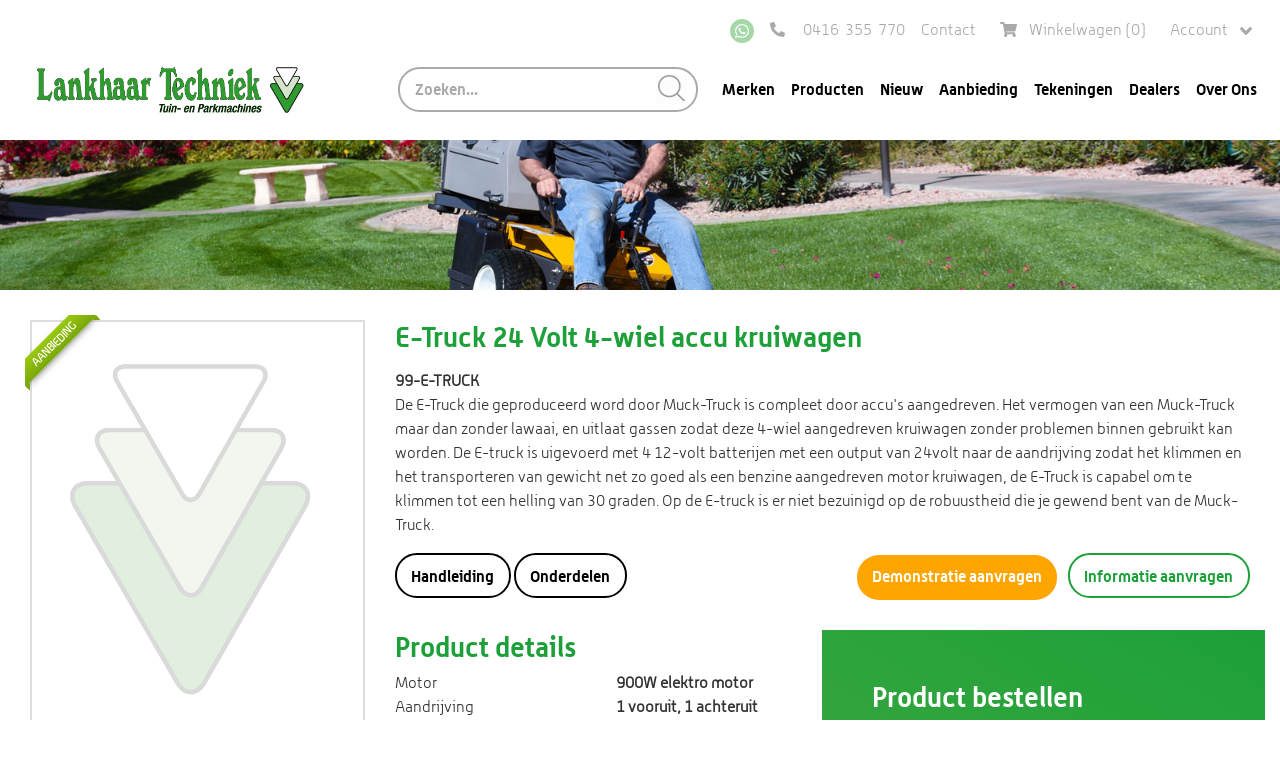

--- FILE ---
content_type: text/html; charset=utf-8
request_url: https://www.lankhaartechniek.nl/product/search/details/99-E-TRUCK/e-truck-24-volt-4-wiel-accu-kruiwagen/1
body_size: 8816
content:

<!DOCTYPE html>
<html>
<head>
	<meta charset="utf-8"/>
	<meta name="viewport" content="width=device-width, initial-scale=1.0">
	<meta name="format-detection" content="telephone=no">
	<meta name="msapplication-TileColor" content="#ffffff">
	<meta name="msapplication-TileImage" content="/ms-icon-144x144.png">
	<meta name="theme-color" content="#ffffff">
	
  	

	<title>E-Truck 24 Volt 4-wiel accu kruiwagen | Lankhaar Techniek</title>

	<link rel="apple-touch-icon" sizes="57x57" href="/Content/Images/favicon/apple-icon-57x57.png">
	<link rel="apple-touch-icon" sizes="60x60" href="/Content/Images/favicon/apple-icon-60x60.png">
	<link rel="apple-touch-icon" sizes="72x72" href="/Content/Images/favicon/apple-icon-72x72.png">
	<link rel="apple-touch-icon" sizes="76x76" href="/Content/Images/favicon/apple-icon-76x76.png">
	<link rel="apple-touch-icon" sizes="114x114" href="/Content/Images/favicon/apple-icon-114x114.png">
	<link rel="apple-touch-icon" sizes="120x120" href="/Content/Images/favicon/apple-icon-120x120.png">
	<link rel="apple-touch-icon" sizes="144x144" href="/Content/Images/favicon/apple-icon-144x144.png">
	<link rel="apple-touch-icon" sizes="152x152" href="/Content/Images/favicon/apple-icon-152x152.png">
	<link rel="apple-touch-icon" sizes="180x180" href="/Content/Images/favicon/apple-icon-180x180.png">
	<link rel="icon" type="image/png" sizes="192x192" href="/Content/Images/favicon/android-icon-192x192.png">
	<link rel="icon" type="image/png" sizes="32x32" href="/Content/Images/favicon/favicon-32x32.png">
	<link rel="icon" type="image/png" sizes="96x96" href="/Content/Images/favicon/favicon-96x96.png">
	<link rel="icon" type="image/png" sizes="16x16" href="/Content/Images/favicon/favicon-16x16.png">
	<link rel="manifest" href="/Content/Images/favicon/manifest.json">

	<link href="/Style?v=gJA3RBuG2UmAFmuORMiA0feXdm__kNbuL-5jD6w82SE1" rel="stylesheet"/>



	<!-- Google Tag Manager -->
	<script>(function(w,d,s,l,i){w[l]=w[l]||[];w[l].push({'gtm.start':
  new Date().getTime(),event:'gtm.js'});var f=d.getElementsByTagName(s)[0],
  j=d.createElement(s),dl=l!='dataLayer'?'&l='+l:'';j.async=true;j.src=
  'https://www.googletagmanager.com/gtm.js?id='+i+dl;f.parentNode.insertBefore(j,f);
  })(window,document,'script','dataLayer','GTM-KM6N523Z');</script>
	<!-- End Google Tag Manager -->

	<script src="https://app.weply.chat/widget/7a459d44b827ed0a9329bf739748eb46" async></script>
</head>
<body>
<!-- Google Tag Manager (noscript) -->
<noscript>
	<iframe src="https://www.googletagmanager.com/ns.html?id=GTM-KM6N523Z"
	        height="0" width="0" style="display:none;visibility:hidden">
	</iframe>
</noscript>
<!-- End Google Tag Manager (noscript) -->


	

<div id="header-wrapper">
	<div class="container-fluid" id="topheader-wrapper">
		<div class="container" id="topheader">
			<div class="row">
				<nav class="navbar navbar-expand ml-auto col-24 col-auto pr-0">
					<!-- responsive logo -->
					<div class="logo-responsive">
						<a class="logo" href="/"></a>
					</div>
					<!-- Links -->
					<ul class="navbar-nav ml-auto">
						<li class="nav-item">
							<a class="nav-link" href="https://wa.me/310416355770">
								<img src="/Content/Images/whatsapp.svg">
							</a>
						</li>
						<li class="nav-item">
							<a class="nav-link" href="tel:0416355770"><i class="fa fa-phone fa-rotate-90" style="font-size:15px"></i><span class="d-none d-sm-inline">&nbsp;&nbsp;&nbsp;0416&nbsp;355&nbsp;770</span></a>
						</li>
						<li class="nav-item d-none d-sm-inline-block mr-sm-2">
							<a class="nav-link" href="/contactform">Contact</a>
						</li>
						<li class="nav-item mr-sm-2">
							<a id="cart-action" class="nav-link" href="/cart"><i class="fa fa-shopping-cart" style="font-size:15px"></i>&nbsp;&nbsp;Winkelwagen (<span class="count">0</span>)</a>
						</li>
						<!-- Dropdown -->
						<li class="nav-item dropdown">
							<a class="nav-link dropdown-toggle" href="#" id="navbardrop" data-toggle="dropdown">
								Account&nbsp;&nbsp;<i class="fa fa-angle-down" style="font-size:20px;vertical-align:middle"></i>
							</a>
							<div class="dropdown-menu dropdown-menu-right text-right" style="z-index:1025">
									<a class="dropdown-item" href="/account/login?returnUrl=%2Fproduct%2Fsearch%2Fdetails%2F99-E-TRUCK%2Fe-truck-24-volt-4-wiel-accu-kruiwagen%2F1">Inloggen</a>
									<a class="dropdown-item" href="/account/register">Registreren</a>
							</div>
						</li>
					</ul>
				</nav>
			</div>
		</div>
	</div>
	<div class="container-fluid" id="bottomheader-wrapper">
		<div class="container" id="bottomheader">
			<div class="row">
				<div class="logo-wrapper col-20 col-lg-6">
					<a class="logo" href="/"></a>
				</div>
				<nav class="navbar navbar-expand-lg col-4 col-lg-18" id="header-menu">
					<span id="hamburger-menu" class="navbar-toggler ml-auto" data-toggle="collapse" data-target="#collapsibleNavbar">
						<i class="fas fa-bars"></i>
					</span>
					<div class="collapse navbar-collapse" id="collapsibleNavbar">
						<ul class="navbar-nav" style="margin-left: auto;">
							<li>
<form action="/products" method="get">									<input type="hidden" name="aliasPath" value="" />
									<div class="search-wrapper mr-3">
										<input id="search-bar-header" type="text" style="cursor:unset" class="btn-normal btn-faded-grey" name="q" placeholder="Zoeken..." />
										<button class="nav-link" type="submit"><img id="search-icon" src="/Content/Images/search.png" /></button>
									</div>
</form>							</li>
							<li><a class="nav-link" href="/merken">Merken</a></li>
							<li><a class="nav-link" href="/group?page=1">Producten</a></li>
							
							<li><a class="nav-link" href="/products/1/uitgelicht">Nieuw</a></li>
							<li><a class="nav-link" href="/products/1/aanbiedingen">Aanbieding</a></li>
							<li><a class="nav-link" href="/group/oude-modellen">Tekeningen</a></li>
							<li><a class="nav-link" href="/dealermap">Dealers</a></li>
							<li><a class="nav-link" href="/over-lankhaar">Over Ons</a></li>
							<li class="d-sm-none"><a class="nav-link" href="/contactform">Contact</a></li>
						</ul>
					</div>
				</nav>
			</div>
		</div>
	</div>
		<div id="sub-header-wrapper" class="container-fluid">
			<div id="sub-header" class="container">
			</div>
		</div>
</div>

	

	



<div id="banner-wrapper" class="container-fluid"></div>

<div id="detailpage-wrapper" class="container-fluid page">
<div id="detailpage" class="container">
<div class="row">
<div class="col-24 col-lg-7">
	<div class="row">
		<div class="col-24">
			<a href="javascript:showfancybox()">
				<div id="product-image-wrapper">
						<div class="ribbon">
							<span>AANBIEDING</span>
						</div>
										<img id="product-image" class="img-responsive" src="https://lankhaar.overallcloudresources.net/1620074302/dossier-art/E-TRUCK%2024%20VOLT%204_99-E-TRUCK/1.%20E-truck.png?width=300"/>
				</div>
			</a>
		</div>
	</div>
	<div class="row justify-content-between" id="small-images">
				<a class="col-7 product-small-image" href="javascript:loadImage(0);">
					<img src="https://lankhaar.overallcloudresources.net/1620074302/dossier-art/E-TRUCK%2024%20VOLT%204_99-E-TRUCK/1.%20E-truck.png?width=250&amp;height=250&amp;mode=crop"/>
				</a>
				<a class="col-7 product-small-image" href="javascript:loadImage(1);">
					<img src="https://lankhaar.overallcloudresources.net/1620074303/dossier-art/E-TRUCK%2024%20VOLT%204_99-E-TRUCK/2.%20E-truck.png?width=250&amp;height=250&amp;mode=crop"/>
				</a>
				<a class="col-7 product-small-image small-video-image" href="javascript:loadImage(2);">
					<i class="fa fa-play-circle youtube-icon"></i>
					<img src="https://img.youtube.com/vi/ro0P83jonec/0.jpg"/>
				</a>
	</div>
</div>
<div class="col-24 col-lg-17" id="details-rightpanel">
	<div class="row">
		<div class="col-24">
			<h1 class="h3 mb-3">E-Truck 24 Volt 4-wiel accu kruiwagen</h1>
		</div>
	</div>
	<div class="row">
		<div class="col-24">
			<b>99-E-TRUCK</b>
			<p>De E-Truck die geproduceerd word door Muck-Truck is compleet door accu's aangedreven. Het vermogen van een Muck-Truck maar dan zonder lawaai, en uitlaat gassen zodat deze 4-wiel aangedreven kruiwagen zonder problemen binnen gebruikt kan worden. De E-truck is uigevoerd met 4 12-volt batterijen met een output van 24volt naar de aandrijving zodat het klimmen en het transporteren van gewicht net zo goed als een benzine aangedreven motor kruiwagen, de E-Truck is capabel om te klimmen tot een helling van 30 graden. Op de E-truck is er niet bezuinigd op de robuustheid die je gewend bent van de Muck-Truck. </p>

		</div>
	</div>
	<div class="row">
		<div class="col-24 col-sm-auto mb-3 mb-sm-0">
				<a class="col-24 col-lg-auto btn-normal btn-black mb-2 mb-lg-0" href="https://lankhaar.overallcloudresources.net/1620074303/dossier-art/E-TRUCK%2024%20VOLT%204_99-E-TRUCK/E-TRUCK_handleiding.pdf" target="_blank">Handleiding</a>
										<a class="col-24 col-lg-auto btn-normal btn-black" href="https://lankhaar.overallcloudresources.net/1620074303/dossier-art/E-TRUCK%2024%20VOLT%204_99-E-TRUCK/E-TRUCK_onderdelen.pdf" target="_blank">Onderdelen</a>
		</div>
		<div class="col-24 col-sm text-right">
					<a href="/demoform?preset=99-E-TRUCK" class="col-24 col-lg-auto btn-normal btn-orange mr-lg-2 text-left mb-2 mb-lg-0">Demonstratie aanvragen</a>
				<a href="/infoform?preset=99-E-TRUCK" class="col-24 col-lg-auto btn-normal btn-green text-left">Informatie aanvragen</a>
		</div>
	</div>
	<div class="row" id="product-details">
		<div class="col-24 col-lg-12 pb-5 pb-lg-auto">
			<h3>Product details</h3>
			<div class="row">
					<div class="col-12">
						Motor
					</div>
					<div class="col-12">
						<b>900W elektro motor</b>
					</div>
					<div class="col-12">
						Aandrijving
					</div>
					<div class="col-12">
						<b>1 vooruit, 1 achteruit</b>
					</div>
					<div class="col-12">
						Snelheid
					</div>
					<div class="col-12">
						<b>tot 6km/uur</b>
					</div>
					<div class="col-12">
						Accus
					</div>
					<div class="col-12">
						<b>4x 12v ingesealde batterijen</b>
					</div>
					<div class="col-12">
						Geluid
					</div>
					<div class="col-12">
						<b>tot 5db</b>
					</div>
					<div class="col-12">
						Rem
					</div>
					<div class="col-12">
						<b>Electro magnetisch</b>
					</div>
					<div class="col-12">
						Wielen
					</div>
					<div class="col-12">
						<b>4x 400x10 tractie wielen</b>
					</div>
					<div class="col-12">
						Formaat
					</div>
					<div class="col-12">
						<b>L: 1600 mm x B 710 mm x H 915 mm</b>
					</div>
					<div class="col-12">
						Gewicht
					</div>
					<div class="col-12">
						<b>180kg</b>
					</div>
					<div class="col-12">
						Aandrijving 
					</div>
					<div class="col-12">
						<b>4 wiel aandrijving</b>
					</div>
					<div class="col-12">
						Looptijd
					</div>
					<div class="col-12">
						<b>3.5 uur constant</b>
					</div>
					<div class="col-12">
						Laadtijd
					</div>
					<div class="col-12">
						<b>6 uur</b>
					</div>
			</div>
		</div>
			<div class="col-24 col-lg-12" id="order-product">
				<div class="row mb-2 fs-20px">
					<h3 class="text-white col-24 mb-3">Product bestellen</h3>
					<div class="col-24 col-lg-12 text-faded">Levertijd</div>
					<div id="stock-info-icon" class="col-24 col-lg-12 text-bold text-white">
								<span>Beperkte voorraad</span>
								<i class="in-stock-icon circle-icon"></i>
					</div>
				</div>
				<!-- Prijsweergave > test -->
				<div class="row fs-20px">


						<div class="col-24 col-lg-14 text-faded">Prijs (incl. BTW)</div>
						<div class="col-24 col-lg-10 text-bold text-right text-white">
								<del class="details old-price">€ 7.150,00</del>
						</div>


						<!-- kortingspercentage -->
						<div class="col-24 col-lg-14 text-faded">Korting</div>
						<div class="col-24 col-lg-10 text-bold text-right text-white">5%</div>
						<div class="col-24">
							<div class="row mt-3">

								<!-- actieprijs -->
								<div class="col-24 col-lg-14 text-faded">Nettoprijs (incl. BTW)</div>
								<div class="col-24 col-lg-10 text-bold text-right text-white">€ 6.775,00</div>
							</div>
						</div>
				</div>

				

				<div class="row mt-2 fs-20px">
					
				</div>
				<br/>
<form action="/cart/add-product" class="row justify-content-between" method="post">					<input type="hidden" name="productCode" value="99-E-TRUCK"/>
					<div class="quantity col-24 col-lg-14 pl-0 pr-0 pl-lg-auto pr-lg-auto">
						<input class="form-control btn-faded-grey" value="1" name="quantity" id="quantity" type="number"/>
					</div>
					<button class="btn-normal btn-faded col-24 col-lg-9">Bestellen</button>
</form>			</div>
	</div>
</div>
</div>
</div>
</div>
<div id="detailpage-carousel" class="crossings-wrapper" style="padding-bottom: 15px;">
		<div id="crossings-wrapper">
			<div class="container" id="crossings">
				<div class="row">
					<div class="col-24">
						<h3>Toebehoren</h3>
					</div>
				</div>
				<div class="row">

						<div class="product-block col-5">
							


<div class="product-overlay">
	<a href="/product/search/details/99-MT-DP38/vlaklaadplatform-muck-truck/1" class="product">
		<div class="overlay-top">
			<div class="overlay bg-white"></div>
			<div class="image-wrapper bg-white" style="background-image:url('https://lankhaar.overallcloudresources.net/1620814848/dossier-art/VLAKLAADPLATFORM_99-MT-DP38/Flatbed%201.jpg?width=250&amp;height=250&amp;scale=canvas'); background-size: contain;background-position:center;">
							</div>
		</div>
	</a>
	<div class="overlay-bottom mb-4">
		<a href="/product/search/details/99-MT-DP38/vlaklaadplatform-muck-truck/1" class="product">
			<i>
				99-MT-DP38
			</i>
			<p class="mb-0">
				<b>Vlaklaadplatform Muck-Truck</b>
			</p>
				<p>Capaciteit: 250kg Gewicht: 25kg</p>
		</a>
	</div>
	<div class="buttons w-100 d-flex align-items-center">
		<div class="d-inline float-left price">
			<div class="text-left">
					<b>€ 650,00</b>
					<small>Incl. BTW</small>
			</div>
		</div>
		<div class="w-25 d-inline text-right">
			<a href="/product/search/details/99-MT-DP38/vlaklaadplatform-muck-truck/1" class="product" style="">
				<img src="/Content/Images/search.png" height="30"/>
			</a>
<form action="/cart/add-product" method="post" style="display:inline-block">					<input type="hidden" name="productCode" value="99-MT-DP38"/>
					<i onclick="$(this).closest('form').submit()" class="fa-cart-plus fa btn-add-to-cart cart-icon"></i>
</form>		</div>
	</div>
</div>

						</div>
						<div class="product-block col-5">
							


<div class="product-overlay">
	<a href="/product/search/details/99-MT-DP47/oprijframe-muck-truck/1" class="product">
		<div class="overlay-top">
			<div class="overlay bg-white"></div>
			<div class="image-wrapper bg-white" style="background-image:url('https://lankhaar.overallcloudresources.net/1540387114/dossier-art/OPRIJFRAME%20ROCKY_99-MT-DP47/99-MT-DP47%20Oprijframe.jpg?width=250&amp;height=250&amp;scale=canvas'); background-size: contain;background-position:center;">
							</div>
		</div>
	</a>
	<div class="overlay-bottom mb-4">
		<a href="/product/search/details/99-MT-DP47/oprijframe-muck-truck/1" class="product">
			<i>
				99-MT-DP47
			</i>
			<p class="mb-0">
				<b>Oprijframe Muck-Truck</b>
			</p>
				<p>gewicht:95kg afmetingen: L 152cm  B 78cm</p>
		</a>
	</div>
	<div class="buttons w-100 d-flex align-items-center">
		<div class="d-inline float-left price">
			<div class="text-left">
					<b>€ 1.400,01</b>
					<small>Incl. BTW</small>
			</div>
		</div>
		<div class="w-25 d-inline text-right">
			<a href="/product/search/details/99-MT-DP47/oprijframe-muck-truck/1" class="product" style="">
				<img src="/Content/Images/search.png" height="30"/>
			</a>
<form action="/cart/add-product" method="post" style="display:inline-block">					<input type="hidden" name="productCode" value="99-MT-DP47"/>
					<i onclick="$(this).closest('form').submit()" class="fa-cart-plus fa btn-add-to-cart cart-icon"></i>
</form>		</div>
	</div>
</div>

						</div>
						<div class="product-block col-5">
							


<div class="product-overlay">
	<a href="/product/search/details/99-MT-DP61/dubbele-wielset-muck-truck/1" class="product">
		<div class="overlay-top">
			<div class="overlay bg-white"></div>
			<div class="image-wrapper bg-white" style="background-image:url('https://lankhaar.overallcloudresources.net/1622456184/dossier-art/wheel%20kit_99-MT-DP61/Muck-Truck%20Twin%20Wheel%20Kit.png?width=250&amp;height=250&amp;scale=canvas'); background-size: contain;background-position:center;">
							</div>
		</div>
	</a>
	<div class="overlay-bottom mb-4">
		<a href="/product/search/details/99-MT-DP61/dubbele-wielset-muck-truck/1" class="product">
			<i>
				99-MT-DP61
			</i>
			<p class="mb-0">
				<b>Dubbele wielset Muck-Truck</b>
			</p>
				<p>Breedte: 93 cm</p>
		</a>
	</div>
	<div class="buttons w-100 d-flex align-items-center">
		<div class="d-inline float-left price">
			<div class="text-left">
					<b>€ 526,35</b>
					<small>Incl. BTW</small>
			</div>
		</div>
		<div class="w-25 d-inline text-right">
			<a href="/product/search/details/99-MT-DP61/dubbele-wielset-muck-truck/1" class="product" style="">
				<img src="/Content/Images/search.png" height="30"/>
			</a>
<form action="/cart/add-product" method="post" style="display:inline-block">					<input type="hidden" name="productCode" value="99-MT-DP61"/>
					<i onclick="$(this).closest('form').submit()" class="fa-cart-plus fa btn-add-to-cart cart-icon"></i>
</form>		</div>
	</div>
</div>

						</div>
						<div class="product-block col-5">
							


<div class="product-overlay">
	<a href="/product/search/details/99-MT-DP70/trekhaak-voor-aanhangwagen-muck-truck/1" class="product">
		<div class="overlay-top">
			<div class="overlay bg-white"></div>
			<div class="image-wrapper bg-white" style="background-image:url('https://lankhaar.overallcloudresources.net/1620815980/dossier-art/TREKHAAR%20VOOR%20A_99-MT-DP70/Ball%20Hitch%201.jpg?width=250&amp;height=250&amp;scale=canvas'); background-size: contain;background-position:center;">
							</div>
		</div>
	</a>
	<div class="overlay-bottom mb-4">
		<a href="/product/search/details/99-MT-DP70/trekhaak-voor-aanhangwagen-muck-truck/1" class="product">
			<i>
				99-MT-DP70
			</i>
			<p class="mb-0">
				<b>Trekhaak voor aanhangwagen Muck-Truck</b>
			</p>
				<p>Gewicht: 5 kg Capaciteit: 2.5 ton</p>
		</a>
	</div>
	<div class="buttons w-100 d-flex align-items-center">
		<div class="d-inline float-left price">
			<div class="text-left">
					<b>€ 400,00</b>
					<small>Incl. BTW</small>
			</div>
		</div>
		<div class="w-25 d-inline text-right">
			<a href="/product/search/details/99-MT-DP70/trekhaak-voor-aanhangwagen-muck-truck/1" class="product" style="">
				<img src="/Content/Images/search.png" height="30"/>
			</a>
<form action="/cart/add-product" method="post" style="display:inline-block">					<input type="hidden" name="productCode" value="99-MT-DP70"/>
					<i onclick="$(this).closest('form').submit()" class="fa-cart-plus fa btn-add-to-cart cart-icon"></i>
</form>		</div>
	</div>
</div>

						</div>
						<div class="product-block col-5">
							


<div class="product-overlay">
	<a href="/product/search/details/99-MT-DP71/sneeuwschuif-muck-truck/1" class="product">
		<div class="overlay-top">
			<div class="overlay bg-white"></div>
			<div class="image-wrapper bg-white" style="background-image:url('https://lankhaar.overallcloudresources.net/1622446992/dossier-art/SNEEUWSCHUIF%20ROCK_99-MT-DP71/Snow%20Plough%201.jpg?width=250&amp;height=250&amp;scale=canvas'); background-size: contain;background-position:center;">
							</div>
		</div>
	</a>
	<div class="overlay-bottom mb-4">
		<a href="/product/search/details/99-MT-DP71/sneeuwschuif-muck-truck/1" class="product">
			<i>
				99-MT-DP71
			</i>
			<p class="mb-0">
				<b>Sneeuwschuif Muck-Truck</b>
			</p>
				<p>Gewicht: 35kg Afmetingen: 48&#39;&#39; 1220mm</p>
		</a>
	</div>
	<div class="buttons w-100 d-flex align-items-center">
		<div class="d-inline float-left price">
			<div class="text-left">
					<b>€ 1.100,00</b>
					<small>Incl. BTW</small>
			</div>
		</div>
		<div class="w-25 d-inline text-right">
			<a href="/product/search/details/99-MT-DP71/sneeuwschuif-muck-truck/1" class="product" style="">
				<img src="/Content/Images/search.png" height="30"/>
			</a>
<form action="/cart/add-product" method="post" style="display:inline-block">					<input type="hidden" name="productCode" value="99-MT-DP71"/>
					<i onclick="$(this).closest('form').submit()" class="fa-cart-plus fa btn-add-to-cart cart-icon"></i>
</form>		</div>
	</div>
</div>

						</div>
						<div class="product-block col-5">
							


<div class="product-overlay">
	<a href="/product/search/details/99-MT-DP73/gazonprofiel-wielset-muck-truck/1" class="product">
		<div class="overlay-top">
			<div class="overlay bg-white"></div>
			<div class="image-wrapper bg-white" style="background-image:url('https://lankhaar.overallcloudresources.net/1713366325/dossier-art/TWIN_99-MT-DP73/1.%20DP-73_MAX.jpg?width=250&amp;height=250&amp;scale=canvas'); background-size: contain;background-position:center;">
							</div>
		</div>
	</a>
	<div class="overlay-bottom mb-4">
		<a href="/product/search/details/99-MT-DP73/gazonprofiel-wielset-muck-truck/1" class="product">
			<i>
				99-MT-DP73
			</i>
			<p class="mb-3">
				<b>Gazonprofiel wielset Muck-Truck</b>
			</p>
		</a>
	</div>
	<div class="buttons w-100 d-flex align-items-center">
		<div class="d-inline float-left price">
			<div class="text-left">
					<b>€ 749,99</b>
					<small>Incl. BTW</small>
			</div>
		</div>
		<div class="w-25 d-inline text-right">
			<a href="/product/search/details/99-MT-DP73/gazonprofiel-wielset-muck-truck/1" class="product" style="">
				<img src="/Content/Images/search.png" height="30"/>
			</a>
<form action="/cart/add-product" method="post" style="display:inline-block">					<input type="hidden" name="productCode" value="99-MT-DP73"/>
					<i onclick="$(this).closest('form').submit()" class="fa-cart-plus fa btn-add-to-cart cart-icon"></i>
</form>		</div>
	</div>
</div>

						</div>
				</div>
			</div>
		</div>
		
</div>



	
	<div class="container-fluid" id="newsletter-wrapper">
		<div class="container" id="newsletter">

<form action="/contactform" id="home-contact-form" method="get">				<div class="row">

					<div class="col-24 col-lg-6">
						<div class="newsletter-info">
							<h4 class="text-white">Onze nieuwsbrief ontvangen?</h4>
							<p class="text-white">Dat kan! Schrijf u hiernaast in, geef aan wat u interesseert en ontvang iedere maand een persoonlijke nieuwsbrief.</p>
						</div>
					</div>

					<div class="col-24 col-lg-5">
						<input class="btn-normal col-22 text-white full-width" id="Name" name="Name" placeholder="Naam" type="text" value="" /> <br />
						<input class="btn-normal col-22 text-white mt-2" id="EmailAddress" name="EmailAddress" placeholder="E-mailadres" type="text" value="" />

<input class="btn-normal col-22 text-white my-2" id="Town" name="Town" placeholder="Plaatsnaam" type="text" value="" /><br />
							<label class="d-block text-white">Soort klant</label>
							<select style="width: 200px;" class="btn-normal" name="ClientType">
								<option style="color:black">Particulier</option>
								<option style="color:black">Hovenier</option>
								<option style="color:black">Camping</option>
								<option style="color:black">Gemeente</option>
							</select>
					</div>
					<div class="col-24 col-lg-5">
<input id="preset" name="preset" type="hidden" value="newsletter" />							<button name="inuit" value="0" class="btn-normal col-24">Uitschrijven</button><br />
							<button name="inuit" value="1" class="btn-normal col-24 mt-2">Inschrijven</button><br />
					</div>
				</div>
</form>		</div>
	</div>
<div class="container-fluid" id="footer-wrapper">
	<div class="container" id="footer">
		<div class="row">
			<div class="col-24 col-md-8 col-lg-6">
				<h4 class="text-white">Uw Lankhaar</h4>
				<br />
				<ul>
					<li><a href="/account">Account</a></li>
					<li><a href="/klantenservice">Klantenservice</a></li>
					<li><a href="/contactform">Contact</a></li>
				</ul>
			</div>
			<div class="col-24 col-md-16 col-lg-12">
				<h4 class="text-white">Producten</h4>
				<br />
				<ul class="row">
						<li class="col-24 col-sm-12 col-md-8"><a href="/group/grasmaaiers">Grasmaaiers</a></li>
						<li class="col-24 col-sm-12 col-md-8"><a href="/products/1/tuinhulp">Tuinhulp</a></li>
						<li class="col-24 col-sm-12 col-md-8"><a href="/products/1/sleepmatten">Sleepmatten</a></li>
						<li class="col-24 col-sm-12 col-md-8"><a href="/group/zoutstrooiers">Zoutstrooiers</a></li>
						<li class="col-24 col-sm-12 col-md-8"><a href="/group/onkruidbeheer">Onkruidbeheer</a></li>
						<li class="col-24 col-sm-12 col-md-8"><a href="/group/tuinonderhoud">Tuinonderhoud</a></li>
						<li class="col-24 col-sm-12 col-md-8"><a href="/group/tweewielige-tractoren">Tweewielige tractoren</a></li>
						<li class="col-24 col-sm-12 col-md-8"><a href="/products/1/sleuvenfrezen">Sleuvenfrezen</a></li>
						<li class="col-24 col-sm-12 col-md-8"><a href="/products/1/asfalt-frezen">Asfalt frezen </a></li>
						<li class="col-24 col-sm-12 col-md-8"><a href="/products/1/stronkenfrezen">Stronkenfrezen</a></li>
						<li class="col-24 col-sm-12 col-md-8"><a href="/group/blad-en-grofvuilreinigers">Blad en grofvuilreinigers</a></li>
						<li class="col-24 col-sm-12 col-md-8"><a href="/group/transport">Transport</a></li>
						<li class="col-24 col-sm-12 col-md-8"><a href="/group/houtklovers">Houtklovers</a></li>
						<li class="col-24 col-sm-12 col-md-8"><a href="/group/houtversnipperaars">Houtversnipperaars </a></li>
						<li class="col-24 col-sm-12 col-md-8"><a href="/products/1/bekabelingsmachines">Bekabelingsmachines</a></li>
						<li class="col-24 col-sm-12 col-md-8"><a href="/group/oude-modellen">tekeningen</a></li>
						<li class="col-24 col-sm-12 col-md-8"><a href="/products/1/onderdelen">Onderdelen</a></li>
						<li class="col-24 col-sm-12 col-md-8"><a href="/products/1/detailhandel">Detailhandel</a></li>
						<li class="col-24 col-sm-12 col-md-8"><a href="/products/1/reiniging-machine">Reiniging machine</a></li>
				</ul>
			</div>
			<div class="col-24 col-md-8 col-lg-6">
				<h4 class="text-white">Social media</h4>
				<br />
				<ul>
					<li><a href="https://nl-nl.facebook.com/Lankhaartechniek/">Like ons op Facebook</a></li>
				</ul>
			</div>
		</div>
	</div>
</div>

<div class="container-fluid" id="subfooter-wrapper">
	<div class="container" id="subfooter">
		<div class="row">
			<div class="col-24 col-md-8 col-lg-12">
				Copyright ©2026 Lankhaar Techniek bv, alle rechten voorbehouden
			</div>
			<br class="d-block d-md-none" />
			<div class="col-24 col-md-5 col-lg-4">
				<a style="color:black" href="/algemene-voorwaarden">Algemene voorwaarden</a>
			</div>
			<div class="col-24 col-md-4">
				<a style="color:black" href="/privacy-en-cookies">Privacy & cookies</a>
			</div>
			<div class="col-24 col-md-4">
				<a style="color:black" href="/disclaimer">Disclaimer</a>
			</div>
		</div>
	</div>
</div>


	<script src="/Scripts?v=2wt3oiOq-QPHOH6NJtqPu3G0XE8suelFpbabJf-Y_FU1"></script>

	
	<script src="/FancyJs?v=RMtikXeYR9UooY0pggM4Dt_e7THsuqu_F-hY6MkEfsM1"></script>


	<script type="text/javascript">
		$(document).ready(function () {
			$(function () {
				$('[data-toggle="tooltip"]').tooltip()
			})

			$(".various").fancybox({
				type: "iframe", //<--added
				maxWidth: 800,
				maxHeight: 600,
				fitToView: false,
				width: '90%',
				height: '60%',
				autoSize: false,
				closeClick: false,
				openEffect: 'none',
				closeEffect: 'none'
			});
		})

	var fullImages = [{type: 'image', href: 'https://lankhaar.overallcloudresources.net/1620074302/dossier-art/E-TRUCK%2024%20VOLT%204_99-E-TRUCK/1.%20E-truck.png', thumb: 'https://lankhaar.overallcloudresources.net/1620074302/dossier-art/E-TRUCK%2024%20VOLT%204_99-E-TRUCK/1.%20E-truck.png?width=75&height=50&mode=crop'},{type: 'image', href: 'https://lankhaar.overallcloudresources.net/1620074303/dossier-art/E-TRUCK%2024%20VOLT%204_99-E-TRUCK/2.%20E-truck.png', thumb: 'https://lankhaar.overallcloudresources.net/1620074303/dossier-art/E-TRUCK%2024%20VOLT%204_99-E-TRUCK/2.%20E-truck.png?width=75&height=50&mode=crop'},{type: 'iframe', href: 'https://youtube.com/embed/ro0P83jonec?autoplay=1', thumb: 'https://img.youtube.com/vi/ro0P83jonec/0.jpg'}];
		function showfancybox() {
			$.fancybox(fullImages, {
				helpers: {
					thumbs: {
						width: 75,
						height: 50,
						source: function (current) {
							return current.thumb;
						}
					}
				},
				padding: 0,
				index: $('#product-image').data('selectedindex')
			});
		}

		function loadImage(newindex) {
			var type = fullImages[newindex].type;
			var src = fullImages[newindex].href;
				if (type == "iframe") {
					document.getElementById('product-image').outerHTML = '<iframe style="height:' + $("#short-description").height() + 'px" vspace="0" hspace="0" webkitallowfullscreen="" mozallowfullscreen="" allowfullscreen="" id="product-image" scrolling="auto" src="' + src +'" frameborder="0"></iframe>';
				} else {
					if ($("#product-image").prop("tagName").toLowerCase() == "iframe")
						document.getElementById('product-image').outerHTML = "<img draggable='false' class='img-responsive' id='product-image' src='" + src + "?width=480&height=480&scale=canvas&quality=80' />";
					else if (src.indexOf("apps.walker.com") <= 0)
						$("#product-image").prop("src",src + "?width=480&height=480&scale=canvas&quality=80");
				}
			$("#product-image").data("selectedindex", newindex);
		}
		loadImage(0);

		$("#product-image").on("error", function () {
			$(this).attr("src", "/Content/Images/notfound.jpg");
		});
		$(".product-small-image > img").on("error", function () {
			$(this).remove();
		});

		$('.slickslider').slick({
			prevArrow: $('.prev-arrow-detail'),
			nextArrow: $('.next-arrow'),
			dots: true,
			infinite: true,
			speed: 600,
			slidesToShow: 5,
			slidesToScroll: 1,
			autoplay: true,
			autoplaySpeed: 5000,
			responsive: [
				{
					breakpoint: 2500,
					settings: {
						slidesToShow: 5,
						slidesToScroll: 5
					}
				},
				{
					breakpoint: 1120,
					settings: {
						slidesToShow: 4,
						slidesToScroll: 4
					}
				},
				{
					breakpoint: 920,
					settings: {
						slidesToShow: 3,
						slidesToScroll: 3
					}
				},
				{
					breakpoint: 768,
					settings: {
						slidesToShow: 2,
						slidesToScroll: 2
					}
				},
				{
					breakpoint: 480,
					settings: {
						slidesToShow: 1,
						slidesToScroll: 1
					}
				}
				// You can unslick at a given breakpoint now by adding:
				// settings: "unslick"
				// instead of a settings object
			]
		});
	</script>

	
	<link href="/FancyCss?v=CxhYiC5KN9tB3u_CKZDIv-pFttmxNj9dHoIZMrirYmk1" rel="stylesheet"/>


</body>
</html>
